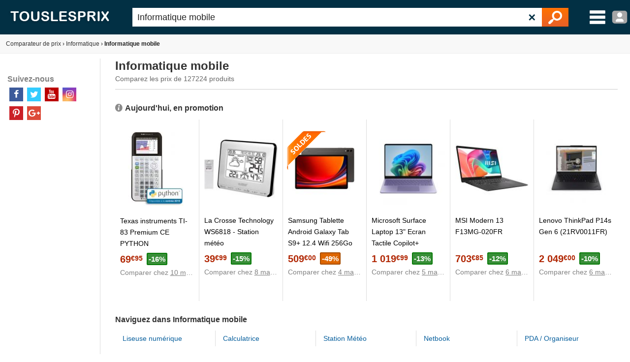

--- FILE ---
content_type: text/html; charset=utf-8
request_url: https://www.touslesprix.com/achat,informatique-mobile.html
body_size: 6654
content:
<!DOCTYPE html>
<html lang="fr">
    <head>
        <title>Informatique mobile - Liste des produits et appareils informatique dédié à la mobilité</title>
        <meta name="description" content="Vous avez la bougeotte, alors n'hésitez pas à vous équipez du dernier ordinateur portable à la mode ou du dernier pocket PC - Liste de tous les produits pour le confort de vos déplacements" >
                <meta http-equiv="content-type" content="text/html; charset=UTF-8" >
        <meta name="HandheldFriendly" content="true" />
        <meta name="MobileOptimized" content="width" />
        <meta http-equiv="X-UA-Compatible" content="IE=edge,chrome=1" >
        <meta name="format-detection" content="telephone=no">
        <meta name="371c41b8bf6893a" content="c9c5bdcd1927bed7bc762481191ff532" />
        <meta name="tlp:affiliation" content="https://affiliation.touslesprix.com">

                <meta name="viewport" content="width=device-width, initial-scale=1.0" />
        
        
        <link rel="shortcut icon" href="/favicon.ico" />

        <link rel="apple-touch-icon" sizes="180x180" href="/apple-touch-icon.png">
        <link rel="icon" type="image/png" href="/favicon-32x32.png" sizes="32x32">
        <link rel="icon" type="image/png" href="/favicon-16x16.png" sizes="16x16">
        <link rel="manifest" href="/manifest.json">
        <link rel="mask-icon" href="/safari-pinned-tab.svg" color="#5bbad5">
        <meta name="theme-color" content="#023044">

                        <link rel="stylesheet" href="/distCSS/_layout.css?20240207-02" />
                                        <link rel="stylesheet" href="/distCSS/rubrique.css?20240207-02" />
                </head>

    
    <body class="bg_large">
        
        
        <header>
            <div class="content-left">
                                    <div id="accueil">
                        <a href="https://www.touslesprix.com"><img src="/img_v3/logo_new.png" alt="Touslesprix.com comparateur de prix sur Internet"></a>
                    </div><form method="get" role="search" id="form_recherche" onsubmit="return false;" action="">
                        <div id="recherche">
                                                        <input id="search" name="keyword" type="text" placeholder="Rechercher un produit" value="Informatique mobile" data-value="informatique-mobile" autocomplete="off" />
                            <button type="reset" class="">&#10005;</button>
                            <button type="submit"><img src="/img_v3/icones/loupe.png" alt="Chercher" /></button>
                        </div>
                    </form><div id="menuburg">
                        <img src="/img_v3/icones/menu_new.png" alt="Menu" id="imgmenuburg" title="Ouvrir le menu catégories" />
                        <div id="user_onglet">
                                                            <span class="a" data-l="/moncompte/connexion.php" data-r="0"><img src="/img_v3/icones/profil.png?20240207-02" alt="Compte" id="imgmenuprof" title="Connexion au compte" /></span>
                                                        </div>
                    </div>
                            </div>
        </header>
		
		<div id="scan-barcode">
            <span class="close">&#10005;</span>
            <select id="deviceSelection"></select>
            <div id="scan-contener"></div>
        </div>

<div id="conteneur" class="content-left">
	<div id="ajax_conteneur">
		<div id="breadcrumb">
    <ul>
                            <li itemscope itemtype="https://data-vocabulary.org/Breadcrumb"><a href="https://www.touslesprix.com/" itemprop="url"><span itemprop="title">Comparateur de prix</span></a></li>
                    <li><span class="next">›</span></li>
                                    <li itemscope itemtype="https://data-vocabulary.org/Breadcrumb"><a href="https://www.touslesprix.com/achat,informatique.html" itemprop="url"><span itemprop="title">Informatique</span></a></li>
                    <li><span class="next">›</span></li>
                                    <li class="bold">Informatique mobile</li>
                    </ul>
</div>
<section id="conteneur_plein" class="nopadding">
    
    <div id="conteneur_gauche">
        <h2 class="back">Suivez-nous</h2>

<ul id="nav_bouton">
    <li class="reseau_sociaux fb"><a href="https://www.facebook.com/touslesprix" target="_blank" rel="nofollow" title="Facebook Touslesprix"><span>y</span></a></li><li class="reseau_sociaux tw"><a href="https://twitter.com/touslesprix" target="_blank" rel="nofollow" title="Twitter Touslesprix"><span>w</span></a></li><li class="reseau_sociaux yt"><a href="https://www.youtube.com/channel/UC1aFZ63E43Awg6hs07Pr3NA" target="_blank" rel="nofollow" title="Youtube Touslesprix"><span>Y</span></a></li><li class="reseau_sociaux in"><a href="https://www.instagram.com/touslesprix/" target="_blank" rel="nofollow" title="Instagram Touslesprix"><span>x</span></a></li><li class="reseau_sociaux pi"><a href="https://fr.pinterest.com/touslesprix/" target="_blank" rel="nofollow" title="Pinterest Touslesprix"><span>n</span></a></li><li class="reseau_sociaux gp"><a href="https://plus.google.com/110990336552538132677" target="_blank" rel="nofollow" title="Google+ Touslesprix"><span>g</span></a></li>
</ul>

            </div>

    <div id="conteneur_droite">
        <span id="side-panel-btn" class="btn-new">&#9776;</span>
        <div class="entete-produits">
            <h1>Informatique mobile</h1>
        </div>
        <div class="info-nbproduit">
            <span class="nbproduit">Comparez les prix de 127224 produits</span>
        </div>

        <div id="conteneur_cat">
            <div id="liste_produit_cat" >

                    <div class="bloc padding">
        <h2><span class="infos js-open-help" data-file="aujourdhui-en-promo"><span class="font" title="Comment sont calculés les meilleurs produits d'une catégorie ?">i</span></span>Aujourd'hui, en promotion</h2>
        <ul id="liste_produit_mos" class="clearfix image-mini" data-type="Grille">
        <li data-idsource="3308576" data-idproduit="3308576" data-idgroupe="0" data-idsupport="0" data-idgroupedefault="0" data-idsupportdefault="0" data-idtable="1" data-listeprix="1">
	<div class="ligne_produit_img">	    
		<div class="imgpdt">
									<div class="img_pdt pointer">
				<img src="https://i.touslesprix.com/ph_grp/150/6/7/5/8/3308576_0.jpg" alt="Texas instruments TI-83 Premium CE PYTHON" id="imgfiche_3308576_imgcat" />
							</div>
							<span class="rub rub_promo"></span>
					</div>
	</div>

	<div class="ligne_produit_designation">
		<div class="info-titre">
			<a href="https://www.touslesprix.com/comparer/fiche3308576.html" title="Texas instruments TI-83 Premium CE PYTHON" class="ligne_produit_info">
												Texas instruments TI-83 Premium CE PYTHON							</a> 		</div>

		<div class="js_imgpdt pointer" data-id="imgfiche_3308576_imgcat">
			<span class="price">69<small>&euro;95</small></span>			<span class="promo_grille" title="Variations depuis la veille">-16%</span>
		<div class="chez-boutique">Comparer chez <u>10 marchands</u></div>
				</div>

				
			</div>
</li>
<li data-idsource="1640710" data-idproduit="1640710" data-idgroupe="12408" data-idsupport="0" data-idgroupedefault="12408" data-idsupportdefault="0" data-idtable="1" data-listeprix="1">
	<div class="ligne_produit_img">	    
		<div class="imgpdt">
									<div class="img_pdt pointer">
				<img src="https://i.touslesprix.com/ph_grp/150/0/1/7/0/1640710_12408.jpg" alt="La Crosse Technology WS6818 - Station m&eacute;t&eacute;o" id="imgfiche_1640710_imgcat" />
							</div>
							<span class="rub rub_promo"></span>
					</div>
	</div>

	<div class="ligne_produit_designation">
		<div class="info-titre">
			<a href="https://www.touslesprix.com/comparer/fiche1640710.html" title="La Crosse Technology WS6818 - Station météo" class="ligne_produit_info">
												La Crosse Technology WS6818 - Station météo							</a> 		</div>

		<div class="js_imgpdt pointer" data-id="imgfiche_1640710_imgcat">
			<span class="price">39<small>&euro;99</small></span>			<span class="promo_grille" title="Variations depuis la veille">-15%</span>
		<div class="chez-boutique">Comparer chez <u>8 marchands</u></div>
				</div>

				
			</div>
</li>
<li data-idsource="8659811" data-idproduit="8659811" data-idgroupe="0" data-idsupport="0" data-idgroupedefault="0" data-idsupportdefault="0" data-idtable="1" data-listeprix="1">
	<div class="ligne_produit_img">	    
		<div class="imgpdt">
										<img class="bandeau_soldes" id="imgfiche_8659811_bandeausoldes" src="/img_v3/icones/bandeau_soldes_80_orange.png" />
						<div class="img_pdt pointer">
				<img src="https://i.touslesprix.com/ph_grp/150/1/1/8/9/8659811_0.jpg" alt="Samsung Tablette Android Galaxy Tab S9+ 12.4 Wifi 256Go Gris" id="imgfiche_8659811_imgcat" />
							</div>
							<span class="rub rub_promo"></span>
					</div>
	</div>

	<div class="ligne_produit_designation">
		<div class="info-titre">
			<a href="https://www.touslesprix.com/comparer/fiche8659811.html" title="Samsung Tablette Android Galaxy Tab S9+ 12.4 Wifi 256Go Gris" class="ligne_produit_info">
												Samsung Tablette Android Galaxy Tab S9+ 12.4 Wifi 256Go Gris							</a> 		</div>

		<div class="js_imgpdt pointer" data-id="imgfiche_8659811_imgcat">
			<span class="price">509<small>&euro;00</small></span>			<span class="soldes_grille" title="Variations depuis le début des soldes">-49%</span>
		<div class="chez-boutique">Comparer chez <u>4 marchands</u></div>
				</div>

				
			</div>
</li>
<li data-idsource="11872741" data-idproduit="11872741" data-idgroupe="0" data-idsupport="0" data-idgroupedefault="0" data-idsupportdefault="0" data-idtable="1" data-listeprix="1">
	<div class="ligne_produit_img">	    
		<div class="imgpdt">
									<div class="img_pdt pointer">
				<img src="https://i.touslesprix.com/ph_grp/150/1/4/7/2/11872741_0.jpg" alt="Microsoft Surface Laptop 13&quot; Ecran Tactile Copilot+ Qualcomm Snapdragon X Plus 16 Go RAM 512 Go SSD Violet" id="imgfiche_11872741_imgcat" />
							</div>
							<span class="rub rub_promo"></span>
					</div>
	</div>

	<div class="ligne_produit_designation">
		<div class="info-titre">
			<a href="https://www.touslesprix.com/comparer/fiche11872741.html" title="Microsoft Surface Laptop 13" Ecran Tactile Copilot+ Qualcomm Snapdragon X Plus 16 Go RAM 512 Go SSD Violet" class="ligne_produit_info">
												Microsoft Surface Laptop 13" Ecran Tactile Copilot+ Qualcomm Snapdragon X Plus 16 Go RAM 512 Go SSD Violet							</a> 		</div>

		<div class="js_imgpdt pointer" data-id="imgfiche_11872741_imgcat">
			<span class="price">1 019<small>&euro;99</small></span>			<span class="promo_grille" title="Variations depuis la veille">-13%</span>
		<div class="chez-boutique">Comparer chez <u>5 marchands</u></div>
				</div>

				
			</div>
</li>
<li data-idsource="11243400" data-idproduit="11243400" data-idgroupe="0" data-idsupport="0" data-idgroupedefault="0" data-idsupportdefault="0" data-idtable="1" data-listeprix="1">
	<div class="ligne_produit_img">	    
		<div class="imgpdt">
									<div class="img_pdt pointer">
				<img src="https://i.touslesprix.com/ph_grp/150/0/0/4/3/11243400_0.jpg" alt="MSI Modern 13 F13MG-020FR" id="imgfiche_11243400_imgcat" />
							</div>
							<span class="rub rub_promo"></span>
					</div>
	</div>

	<div class="ligne_produit_designation">
		<div class="info-titre">
			<a href="https://www.touslesprix.com/comparer/fiche11243400.html" title="MSI Modern 13 F13MG-020FR" class="ligne_produit_info">
												MSI Modern 13 F13MG-020FR							</a> 		</div>

		<div class="js_imgpdt pointer" data-id="imgfiche_11243400_imgcat">
			<span class="price">703<small>&euro;85</small></span>			<span class="promo_grille" title="Variations depuis la veille">-12%</span>
		<div class="chez-boutique">Comparer chez <u>6 marchands</u></div>
				</div>

				
			</div>
</li>
<li data-idsource="12257135" data-idproduit="12257135" data-idgroupe="0" data-idsupport="0" data-idgroupedefault="0" data-idsupportdefault="0" data-idtable="1" data-listeprix="1">
	<div class="ligne_produit_img">	    
		<div class="imgpdt">
									<div class="img_pdt pointer">
				<img src="https://i.touslesprix.com/ph_grp/150/5/3/1/7/12257135_0.jpg" alt="Lenovo ThinkPad P14s Gen 6 (21RV0011FR)" id="imgfiche_12257135_imgcat" />
							</div>
							<span class="rub rub_promo"></span>
					</div>
	</div>

	<div class="ligne_produit_designation">
		<div class="info-titre">
			<a href="https://www.touslesprix.com/comparer/fiche12257135.html" title="Lenovo ThinkPad P14s Gen 6 (21RV0011FR)" class="ligne_produit_info">
												Lenovo ThinkPad P14s Gen 6 (21RV0011FR)							</a> 		</div>

		<div class="js_imgpdt pointer" data-id="imgfiche_12257135_imgcat">
			<span class="price">2 049<small>&euro;00</small></span>			<span class="promo_grille" title="Variations depuis la veille">-10%</span>
		<div class="chez-boutique">Comparer chez <u>6 marchands</u></div>
				</div>

				
			</div>
</li>
        </ul>
            </div>

                <div class="bloc">
                                                                                                                                                                                    <h2>Naviguez dans Informatique mobile</h2>
                                                                            <div class="encart-cats clearfix">
                                            <div class="encart-cat">
                                                        <figure>
                                                                                                                        <figcaption>
                                                                <a href="https://www.touslesprix.com/achat,liseuse-numerique.html">Liseuse numérique</a>
                                                            </figcaption>
                                                        </figure>
                                                    </div><div class="encart-cat">
                                                        <figure>
                                                                                                                        <figcaption>
                                                                <a href="https://www.touslesprix.com/achat,calculatrice.html">Calculatrice</a>
                                                            </figcaption>
                                                        </figure>
                                                    </div><div class="encart-cat">
                                                        <figure>
                                                                                                                        <figcaption>
                                                                <a href="https://www.touslesprix.com/achat,station-meteo.html">Station Météo</a>
                                                            </figcaption>
                                                        </figure>
                                                    </div><div class="encart-cat">
                                                        <figure>
                                                                                                                        <figcaption>
                                                                <a href="https://www.touslesprix.com/achat,netbook.html">Netbook</a>
                                                            </figcaption>
                                                        </figure>
                                                    </div><div class="encart-cat">
                                                        <figure>
                                                                                                                        <figcaption>
                                                                <a href="https://www.touslesprix.com/achat,pda-organiseur.html">PDA / Organiseur</a>
                                                            </figcaption>
                                                        </figure>
                                                    </div><h3 class="h2-style" style="margin-top: 10px;">Ordinateurs portables</h3>                                        <div class="encart-cats clearfix">
                                            <div class="encart-cat">
                                                        <figure>
                                                                                                                        <figcaption>
                                                                <a href="https://www.touslesprix.com/achat,ordinateur-portable-pc.html">Ordinateur portable PC</a>
                                                            </figcaption>
                                                        </figure>
                                                    </div><div class="encart-cat">
                                                        <figure>
                                                                                                                        <figcaption>
                                                                <a href="https://www.touslesprix.com/achat,ordinateur-portable-mac.html">Ordinateur portable Mac</a>
                                                            </figcaption>
                                                        </figure>
                                                    </div><div class="encart-cat">
                                                        <figure>
                                                                                                                        <figcaption>
                                                                <a href="https://www.touslesprix.com/achat,sacoche-pour-ordinateur-portable.html">Sacoche pour ordinateur portable</a>
                                                            </figcaption>
                                                        </figure>
                                                    </div><div class="encart-cat">
                                                        <figure>
                                                                                                                        <figcaption>
                                                                <a href="https://www.touslesprix.com/achat,accessoire-pour-ordinateur-portable.html">Accessoire pour ordinateur portable</a>
                                                            </figcaption>
                                                        </figure>
                                                    </div><div class="encart-cat">
                                                        <figure>
                                                                                                                        <figcaption>
                                                                <a href="https://www.touslesprix.com/achat,batterie-pour-ordinateur-portable.html">Batterie pour ordinateur portable</a>
                                                            </figcaption>
                                                        </figure>
                                                    </div><h3 class="h2-style" style="margin-top: 10px;">Tablettes tactiles</h3>                                        <div class="encart-cats clearfix">
                                            <div class="encart-cat">
                                                        <figure>
                                                                                                                        <figcaption>
                                                                <a href="https://www.touslesprix.com/achat,tablette-tactile.html">Tablette tactile</a>
                                                            </figcaption>
                                                        </figure>
                                                    </div><div class="encart-cat">
                                                        <figure>
                                                                                                                        <figcaption>
                                                                <a href="https://www.touslesprix.com/achat,etui-pour-tablette-tactile.html">Etui pour tablette tactile</a>
                                                            </figcaption>
                                                        </figure>
                                                    </div><div class="encart-cat">
                                                        <figure>
                                                                                                                        <figcaption>
                                                                <a href="https://www.touslesprix.com/achat,accessoire-divers-pour-tablette-tactile.html">Accessoire divers pour Tablette tactile</a>
                                                            </figcaption>
                                                        </figure>
                                                    </div><div class="encart-cat">
                                                        <figure>
                                                                                                                        <figcaption>
                                                                <a href="https://www.touslesprix.com/achat,support-pour-tablette-tactile.html">Support pour tablette tactile</a>
                                                            </figcaption>
                                                        </figure>
                                                    </div><div class="encart-cat">
                                                        <figure>
                                                                                                                        <figcaption>
                                                                <a href="https://www.touslesprix.com/achat,protege-ecran-tablette-tactile.html">Protège-écran tablette tactile</a>
                                                            </figcaption>
                                                        </figure>
                                                    </div><div class="encart-cat">
                                                        <figure>
                                                                                                                        <figcaption>
                                                                <a href="https://www.touslesprix.com/achat,stylet-pour-tablette-tactile.html">Stylet pour tablette tactile</a>
                                                            </figcaption>
                                                        </figure>
                                                    </div><div class="encart-cat">
                                                        <figure>
                                                                                                                        <figcaption>
                                                                <a href="https://www.touslesprix.com/achat,antivol-pour-tablette-tactile.html">Antivol pour tablette tactile</a>
                                                            </figcaption>
                                                        </figure>
                                                    </div><div class="encart-cat">
                                                        <figure>
                                                                                                                        <figcaption>
                                                                <a href="https://www.touslesprix.com/achat,chargeur-pour-tablette-tactile.html">Chargeur pour tablette tactile</a>
                                                            </figcaption>
                                                        </figure>
                                                    </div><div class="encart-cat">
                                                        <figure>
                                                                                                                        <figcaption>
                                                                <a href="https://www.touslesprix.com/achat,clavier-pour-tablette-tactile.html">Clavier pour tablette tactile</a>
                                                            </figcaption>
                                                        </figure>
                                                    </div><div class="encart-cat">
                                                        <figure>
                                                                                                                        <figcaption>
                                                                <a href="https://www.touslesprix.com/achat,cable-et-adaptateur-pour-tablette-tactile.html">Câble et adaptateur pour tablette tactile</a>
                                                            </figcaption>
                                                        </figure>
                                                    </div>                                        </div>
                                                                        <h3 class="h2-style">Accessoires utiles</h3>
                                    <div class="encart-cats clearfix">
                                        <div class="encart-cat">
                                                <figure>
                                                                                                        <figcaption>
                                                        <a href="https://www.touslesprix.com/achat,accessoire-pour-macbook.html">Accessoire pour Macbook</a>
                                                    </figcaption>
                                                </figure>
                                            </div>                                    </div>
                                                </div>

                    <div class="bloc">
        <h2>
                            Les nouveautés
                    </h2>
        <ul id="liste_produit_mos" class="clearfix image-mini" data-type="Grille">
        <li data-idsource="13164972" data-idproduit="13164972" data-idgroupe="0" data-idsupport="0" data-idgroupedefault="0" data-idsupportdefault="0" data-idtable="1" data-listeprix="1">
	<div class="ligne_produit_img">	    
		<div class="imgpdt">
									<div class="img_pdt pointer">
				<img src="https://i.touslesprix.com/ph_grp/150/2/7/9/4/13164972_0.jpg" alt="Apple Pro 14&quot; 2To SSD 48Go RAM Puce M4 Max CPU 16 cours GPU 40 cours Noir Sid&eacute;ral" id="imgfiche_13164972_imgcat" />
							</div>
					</div>
	</div>

	<div class="ligne_produit_designation">
		<div class="info-titre">
			<a href="https://www.touslesprix.com/comparer/fiche13164972.html" title="Apple Pro 14" 2To SSD 48Go RAM Puce M4 Max CPU 16 cours GPU 40 cours Noir Sidéral" class="ligne_produit_info">
												Apple Pro 14" 2To SSD 48Go RAM Puce M4 Max CPU 16 cours GPU 40 cours Noir Sidéral							</a> 		</div>

		<div class="js_imgpdt pointer" data-id="imgfiche_13164972_imgcat">
			<span class="price">4 432<small>&euro;00</small></span><div class="chez-boutique">Comparer chez <u>2 marchands</u></div>
				</div>

				
			</div>
</li>
<li data-idsource="13164973" data-idproduit="13164973" data-idgroupe="0" data-idsupport="0" data-idgroupedefault="0" data-idsupportdefault="0" data-idtable="1" data-listeprix="1">
	<div class="ligne_produit_img">	    
		<div class="imgpdt">
									<div class="img_pdt pointer">
				<img src="https://i.touslesprix.com/ph_grp/150/3/7/9/4/13164973_0.jpg" alt="Apple Pro 14&quot; 1To SSD 48Go RAM Puce M4 Max CPU 16 cours GPU 40 cours Noir Sid&eacute;ral" id="imgfiche_13164973_imgcat" />
							</div>
					</div>
	</div>

	<div class="ligne_produit_designation">
		<div class="info-titre">
			<a href="https://www.touslesprix.com/comparer/fiche13164973.html" title="Apple Pro 14" 1To SSD 48Go RAM Puce M4 Max CPU 16 cours GPU 40 cours Noir Sidéral" class="ligne_produit_info">
												Apple Pro 14" 1To SSD 48Go RAM Puce M4 Max CPU 16 cours GPU 40 cours Noir Sidéral							</a> 		</div>

		<div class="js_imgpdt pointer" data-id="imgfiche_13164973_imgcat">
			<span class="price">3 982<small>&euro;00</small></span><div class="chez-boutique">Comparer chez <u>2 marchands</u></div>
				</div>

				
			</div>
</li>
<li data-idsource="13159565" data-idproduit="13159565" data-idgroupe="0" data-idsupport="0" data-idgroupedefault="0" data-idsupportdefault="0" data-idtable="1" data-listeprix="1">
	<div class="ligne_produit_img">	    
		<div class="imgpdt">
									<div class="img_pdt pointer">
				<img src="https://i.touslesprix.com/ph_grp/150/5/6/5/9/13159565_0.jpg" alt="MSI Venture 17 AI A1MG-012FR" id="imgfiche_13159565_imgcat" />
							</div>
					</div>
	</div>

	<div class="ligne_produit_designation">
		<div class="info-titre">
			<a href="https://www.touslesprix.com/comparer/fiche13159565.html" title="MSI Venture 17 AI A1MG-012FR" class="ligne_produit_info">
												MSI Venture 17 AI A1MG-012FR							</a> 		</div>

		<div class="js_imgpdt pointer" data-id="imgfiche_13159565_imgcat">
			<span class="price">1 299<small>&euro;95</small></span><div class="chez-boutique">Comparer chez <u>2 marchands</u></div>
				</div>

				
			</div>
</li>
<li data-idsource="13159566" data-idproduit="13159566" data-idgroupe="0" data-idsupport="0" data-idgroupedefault="0" data-idsupportdefault="0" data-idtable="1" data-listeprix="1">
	<div class="ligne_produit_img">	    
		<div class="imgpdt">
									<div class="img_pdt pointer">
				<img src="https://i.touslesprix.com/ph_grp/150/6/6/5/9/13159566_0.jpg" alt="Altyk Le PC Portable L16P-I5P16-N1" id="imgfiche_13159566_imgcat" />
							</div>
					</div>
	</div>

	<div class="ligne_produit_designation">
		<div class="info-titre">
			<a href="https://www.touslesprix.com/comparer/fiche13159566.html" title="Altyk Le PC Portable L16P-I5P16-N1" class="ligne_produit_info">
												Altyk Le PC Portable L16P-I5P16-N1							</a> 		</div>

		<div class="js_imgpdt pointer" data-id="imgfiche_13159566_imgcat">
			<span class="price">969<small>&euro;95</small></span><div class="chez-boutique">Comparer chez <u>2 marchands</u></div>
				</div>

				
			</div>
</li>
<li data-idsource="13152101" data-idproduit="13152101" data-idgroupe="0" data-idsupport="0" data-idgroupedefault="0" data-idsupportdefault="0" data-idtable="1" data-listeprix="1">
	<div class="ligne_produit_img">	    
		<div class="imgpdt">
									<div class="img_pdt pointer">
				<img src="https://i.touslesprix.com/ph_grp/150/1/0/1/2/13152101_0.jpg" alt="Asus Vivobook Go 15 E1504FA-BQ204W" id="imgfiche_13152101_imgcat" />
							</div>
					</div>
	</div>

	<div class="ligne_produit_designation">
		<div class="info-titre">
			<a href="https://www.touslesprix.com/comparer/fiche13152101.html" title="Asus Vivobook Go 15 E1504FA-BQ204W" class="ligne_produit_info">
												Asus Vivobook Go 15 E1504FA-BQ204W							</a> 		</div>

		<div class="js_imgpdt pointer" data-id="imgfiche_13152101_imgcat">
			<span class="price">549<small>&euro;95</small></span><div class="chez-boutique">Comparer chez <u>1 marchand</u></div>
				</div>

				
			</div>
</li>
<li data-idsource="13152103" data-idproduit="13152103" data-idgroupe="0" data-idsupport="0" data-idgroupedefault="0" data-idsupportdefault="0" data-idtable="1" data-listeprix="1">
	<div class="ligne_produit_img">	    
		<div class="imgpdt">
									<div class="img_pdt pointer">
				<img src="https://i.touslesprix.com/ph_grp/150/3/0/1/2/13152103_0.jpg" alt="Altyk Le PC Portable L16F-I5P16-N1" id="imgfiche_13152103_imgcat" />
							</div>
					</div>
	</div>

	<div class="ligne_produit_designation">
		<div class="info-titre">
			<a href="https://www.touslesprix.com/comparer/fiche13152103.html" title="Altyk Le PC Portable L16F-I5P16-N1" class="ligne_produit_info">
												Altyk Le PC Portable L16F-I5P16-N1							</a> 		</div>

		<div class="js_imgpdt pointer" data-id="imgfiche_13152103_imgcat">
			<span class="price">899<small>&euro;95</small></span><div class="chez-boutique">Comparer chez <u>1 marchand</u></div>
				</div>

				
			</div>
</li>
        </ul>

            </div>
    <div class="bloc">
        <h2>
                            Les marques tendance
                    </h2>
        <ul id="pop_marchand" class="top-marque">
            <li>
                    <div class="image-boutique">
                        <a href="https://www.touslesprix.com/achat,samsung.html">
                                                            <img src="https://i.touslesprix.com/ph_marque/150/4/1/7/other/714.gif" alt="Samsung" />
                                                    </a>
                    </div>
                </li><li>
                    <div class="image-boutique">
                        <a href="https://www.touslesprix.com/achat,apple.html">
                                                            <img src="https://i.touslesprix.com/ph_marque/150/8/6/other/68.gif" alt="Apple" />
                                                    </a>
                    </div>
                </li><li>
                    <div class="image-boutique">
                        <a href="https://www.touslesprix.com/achat,lenovo.html">
                                                            <img src="https://i.touslesprix.com/ph_marque/150/7/2/0/2/2027.gif" alt="Lenovo" />
                                                    </a>
                    </div>
                </li><li>
                    <div class="image-boutique">
                        <a href="https://www.touslesprix.com/achat,gigabyte.html">
                                                            <img src="https://i.touslesprix.com/ph_marque/150/8/3/3/other/338.gif" alt="GigaByte" />
                                                    </a>
                    </div>
                </li><li>
                    <div class="image-boutique">
                        <a href="https://www.touslesprix.com/achat,casio.html">
                                                            <img src="https://i.touslesprix.com/ph_marque/150/3/5/1/other/153.gif" alt="Casio" />
                                                    </a>
                    </div>
                </li><li>
                    <div class="image-boutique">
                        <a href="https://www.touslesprix.com/achat,msi.html">
                                                            <img src="https://i.touslesprix.com/ph_marque/150/4/0/5/other/504.gif" alt="MSI" />
                                                    </a>
                    </div>
                </li><li>
                    <div class="image-boutique">
                        <a href="https://www.touslesprix.com/achat,la-crosse-technology.html">
                                                            <img src="https://i.touslesprix.com/ph_marque/150/5/8/0/2/2085.gif" alt="La Crosse Technology" />
                                                    </a>
                    </div>
                </li><li>
                    <div class="image-boutique">
                        <a href="https://www.touslesprix.com/achat,logicom.html">
                                                            <img src="https://i.touslesprix.com/ph_marque/150/1/2/7/1/1721.gif" alt="Logicom" />
                                                    </a>
                    </div>
                </li><li>
                    <div class="image-boutique">
                        <a href="https://www.touslesprix.com/achat,acer.html">
                                                            <img src="https://i.touslesprix.com/ph_marque/150/1/1/other/11.gif" alt="Acer" />
                                                    </a>
                    </div>
                </li><li>
                    <div class="image-boutique">
                        <a href="https://www.touslesprix.com/achat,microsoft.html">
                                                            <img src="https://i.touslesprix.com/ph_marque/150/7/0/5/other/507.gif" alt="Microsoft" />
                                                    </a>
                    </div>
                </li><li>
                    <div class="image-boutique">
                        <a href="https://www.touslesprix.com/achat,texas-instruments.html">
                                                            <img src="https://i.touslesprix.com/ph_marque/150/9/0/8/other/809.gif" alt="Texas instruments" />
                                                    </a>
                    </div>
                </li><li>
                    <div class="image-boutique">
                        <a href="https://www.touslesprix.com/achat,asus.html">
                                                            <img src="https://i.touslesprix.com/ph_marque/150/3/9/other/93.gif" alt="Asus" />
                                                    </a>
                    </div>
                </li><li>
                    <div class="image-boutique">
                        <a href="https://www.touslesprix.com/achat,netatmo.html">
                                                            <img src="https://i.touslesprix.com/ph_marque/150/9/4/9/8/8949.gif" alt="Netatmo" />
                                                    </a>
                    </div>
                </li><li>
                    <div class="image-boutique">
                        <a href="https://www.touslesprix.com/achat,bresser.html">
                                                            <img src="https://i.touslesprix.com/ph_marque/150/2/7/8/3/3872.gif" alt="Bresser" />
                                                    </a>
                    </div>
                </li><li>
                    <div class="image-boutique">
                        <a href="https://www.touslesprix.com/achat,xiaomi.html">
                                                            <img src="https://i.touslesprix.com/ph_marque/150/3/9/0/5/15093.gif" alt="Xiaomi" />
                                                    </a>
                    </div>
                </li><li>
                    <div class="image-boutique">
                        <a href="https://www.touslesprix.com/achat,hp.html">
                                                            <img src="https://i.touslesprix.com/ph_marque/150/9/6/3/other/369.gif" alt="HP" />
                                                    </a>
                    </div>
                </li>        </ul>
    </div>

                

                
            </div>
            <!-- #pub_jaune -->
        </div>
    </div>
</section>
<div id="dialog_ractu" class="dialog" data-close="false" style="display: none;">
	<div class="dialog-header">Inscription à la matinale de Touslesprix.com</div>
	<div class="dialog-body">
		<p>Recevez tous les matins toute l'information e-commerce, conso ... dans votre boîte aux lettres :</p>
		<table>
	        <tr>
	            <td>Votre adresse email</td>
	            <td><input type="email" id="ractu-email" name="ractu-email" value=""></td>
	        </tr>
	        <tr>
	            <td>Anti-spam</td>
	            <td><strong>18 - 3 =</strong><div id="cptchContener-ractu"><div class="wrap"></div></div></td>
	        </tr>
	        <tr>
	            <td colspan="2"><div id="errorMessage-ractu" class="message warningOctoMessage"><div id="errorMsg-ractu"></div></div></td>
	        </tr>
    	</table>
	</div>
	<div class="dialog-footer">
		<input type="hidden" name="ractu-cptch-calc" id="ractu-cptch-calc" value="18 - 3" />
		<button id="btn_confirm-ractu" class="btn_type btn_bleu2">Envoyer</button>
	</div>
</div>
	</div>
</div>


        <footer id="footer" class="content-left">

			        	<div>
        		<div class="col_footer alfred"></div>
					<div class="col_footer footer_lien">
						<div class="title_footer">Applications</div>
						<a href="https://apps.apple.com/fr/app/touslesprix-com-comparateur/id1603800283" target="_blank" rel="nofollow noopener noreferrer" style="margin-bottom: 5px">
    <img src="/img_v3/app-store-badge-fr.svg" style="width: 120px; border-radius: 7px;" />
</a>
<a href="https://play.google.com/store/apps/details?id=com.touslesprix.app" target="_blank"rel="nofollow noopener noreferrer" style="margin-bottom: 5px">
    <img src="/img_v3/google-play-badge-fr.svg" style="width: 120px; border-radius: 7px;" />
</a>
<a href="https://appgallery.huawei.com/app/C108057653" target="_blank"rel="nofollow noopener noreferrer">
    <img src="/img_v3/app-gallery-badge-fr.svg" style="width: 120px; border-radius: 7px;" />
</a>					</div>
                	<div class="col_footer footer_lien">
                		<div class="title_footer">Touslesprix.com</div>
                                                            <span data-l="http(:)s:(:)//ww(:)w.(:)tous(:)le(:)spr(:)ix.c(:)om/c(:)ont(:)act.(:)html" data-r="0" class="span_lien">Contact</span>
                                                                    <span data-l="htt(:)ps:(:)//ww(:)w.to(:)usl(:)espr(:)ix.(:)co(:)m/i(:)ndex(:)atio(:)n.h(:)tml" data-r="0" class="span_lien">Indexation marchand</span>
                                                                <span id="cgu_footer" class="span_lien js_redir">Conditions générales d'utilisation</span>

                                                                <span data-l="htt(:)ps(:):/(:)/w(:)ww.(:)tou(:)sles(:)prix(:).co(:)m/(:)poli(:)ti(:)que-(:)de(:)-co(:)nfid(:)en(:)ti(:)al(:)ite.(:)ht(:)ml" data-r="0" class="span_lien">Politique de confidentialité</span>
                                                	</div>
                	<div class="col_footer footer_lien">
                		<div class="title_footer">Extras</div>
                                                            <span data-l="http(:)s:(:)//w(:)ww(:).tou(:)sles(:)prix(:).co(:)m/f(:)onc(:)tio(:)nn(:)emen(:)t-du(:)-co(:)mpar(:)ateu(:)r.ht(:)ml" data-r="0" class="span_lien">Comment fonctionne le comparateur de prix ?</span>
                                                                    <span data-l="htt(:)ps(:)://w(:)ww(:).t(:)ou(:)sles(:)prix(:).com(:)/mar(:)qu(:)es.(:)html" data-r="0" class="span_lien">Marques</span>
                                                                    <span data-l="htt(:)ps:/(:)/www(:).tou(:)sl(:)esp(:)rix(:).co(:)m/(:)bons(:)pl(:)an(:)s" data-r="0" class="span_lien">Bons plans</span>
                                                        <a href="javascript:googlefc.callbackQueue.push(googlefc.showRevocationMessage)">Paramétrer les cookies</a>
                	</div>
                <div class="col_footer">
            		<div class="title_footer">Réseaux sociaux</div>
            	 	<ul id="nav_bouton" class="hide">
						<li class="reseau_sociaux fb"><a href="https://www.facebook.com/touslesprix" target="_blank" rel="nofollow" title="Facebook Touslesprix"><span>y</span></a></li><li class="reseau_sociaux tw"><a href="https://twitter.com/touslesprix" target="_blank" rel="nofollow" title="Twitter Touslesprix"><span>w</span></a></li><li class="reseau_sociaux yt"><a href="https://www.youtube.com/channel/UC1aFZ63E43Awg6hs07Pr3NA" target="_blank" rel="nofollow" title="Youtube Touslesprix Jouets"><span>Y</span></a></li><li class="reseau_sociaux in"><a href="https://www.instagram.com/touslesprix/" target="_blank" rel="nofollow" title="Instagram Touslesprix"><span>x</span></a></li><li class="reseau_sociaux qrcode"><span>Q</span></li>					</ul>
					<p>
						Touslesprix.com est membre de <a href="https://www.onepercentfortheplanet.fr/" target="_blank" rel="nofollow noopener noreferrer"><img src="/img_v3/1ftp.svg" width="75" /></a>
					</p>
            	</div>
        	</div>
        	<div class="copy">
                                    Le comparateur de prix Touslesprix est édité par la société Touslesprix.com SAS (&copy; 2001-2026) - Les marques, photos présentes sur le site touslesprix.com appartiennent à leurs auteurs respectifs. Touslesprix n'est pas une boutique de Ecommerce, vous ne pouvez pas effectuer d'achat directement sur notre site.
                        	 </div>
		</footer>

        
				
                <script type="text/javascript" src="/js_v3/jquery.min.js?20240207-02"></script>
        
		            <script type="text/javascript" src="/distJS/_layout.js?20240207-02"></script>
        
                    <script type="text/javascript" src="/distJS/rubrique.js?20240207-02"></script>
    	            <script async src="https://www.googletagmanager.com/gtag/js?id=G-7BMJKZCJFH"></script>
            <script>
                window.dataLayer = window.dataLayer || [];
                function gtag(){dataLayer.push(arguments);}
                
                gtag('js', new Date());

                gtag('config', 'G-7BMJKZCJFH', {
                    'cookie_domain': 'touslesprix.com',
                    'anonymize_ip': true
                });
            </script>

		
        <input type="hidden" id="is-mobile" value="0">
	</body>
</html>


--- FILE ---
content_type: text/css
request_url: https://www.touslesprix.com/distCSS/rubrique.css?20240207-02
body_size: 2930
content:
#conteneur_glob{padding:15px}#decoche_filtre,#menu_groupe .menu_groupe_titre:first-child{margin:0}h1>img{vertical-align:text-bottom}h2.noel{background:#cd2c2c;background-image:url(/img_v3/icones/neige.png);background-position:665px -18px;background-repeat:no-repeat;border:none;color:#fff;font-size:14px;font-weight:400;margin:15px 0 0;padding:5px 10px}.bloc.moteur{margin-bottom:50px}.bloc.moteur h2{margin-bottom:10px;margin-left:130px}#ajax_ic{margin-bottom:20px;position:relative}#form_ic{border:2px solid #6a1800;margin-left:100px;margin-top:5px;padding:10px 10px 20px 40px}.cadeau{left:0;position:absolute;top:-40px;-ms-transform:rotate(-35deg);-webkit-transform:rotate(-35deg);-moz-transform:rotate(-35deg);-o-transform:rotate(-35deg);transform:rotate(-35deg);width:150px}.col5{margin:0 8px 10px 10px;padding:0 5px}#menu_groupe .menu_cat_filtre>li .fleche_b div,#menu_groupe .menu_cat_filtre>li>div{overflow:hidden;-o-text-overflow:ellipsis;text-overflow:ellipsis;white-space:nowrap}#menu_groupe>li>ul>li.actif>div,#menu_groupe>li>ul>li.open>div{background-color:#296aab;color:#fff;font-size:14px;font-weight:700}#ul_cat .liste_cat>li{padding-left:5px}#ul_cat .liste_cat>li.actif{color:#c01;font-weight:700}#choix_ic label{display:block;font-size:14px}#choix_ic select{-webkit-appearance:textfield;border:1px solid #ddd;-webkit-border-radius:2px;-moz-border-radius:2px;border-radius:2px;-webkit-box-shadow:inset 0 0 12px -2px #eee;-moz-box-shadow:inset 0 0 12px -2px #eee;box-shadow:inset 0 0 12px -2px #eee;cursor:pointer;font-size:18px;height:34px;outline:none;width:100%}#choix_ic select option{margin:15px 0}#choix_ic select option:first-child{color:#666;font-size:14px}#form_ic .trouver{margin-top:24px;text-align:right}#submit_ic{font-size:16px;height:32px}#combolist_prix,.combolist_univers{position:relative}#choix_ic .combolist-input,#combolist_prix input[type=text]:not(.tage),.combolist_univers input[type=text]{background-color:#fff3eb;border:none;-webkit-box-shadow:inset 0 0 12px -2px #eee;-moz-box-shadow:inset 0 0 12px -2px #eee;box-shadow:inset 0 0 12px -2px #eee;cursor:pointer;font-size:15px;height:34px;line-height:34px;outline:none;padding:0 .4em 0 .5em;width:95%;z-index:1}#combolist_prix input[type=text]:not(.tage),.combolist_univers input[type=text]{padding-right:7%;width:90%}#combolist_age{width:130px}#combolist_genre{width:100px}#combolist_prix{width:120px}#combolist_prix,.combolist_univers{width:220px}#choix_ic .combolist-wrapper,#combolist_prix ul,.combolist_univers ul{border:1px solid #a1a1a1;min-width:150px;overflow:initial;padding:0;right:0;top:50px}.combolist_univers ul{overflow-y:auto}#choix_ic .combolist-wrapper:before,#combolist_prix ul:before,.combolist_univers .div-wrapper:before{border-color:transparent transparent #a1a1a1;border-style:solid;border-width:0 7.5px 10px;content:"";height:0;left:10px;position:absolute;top:-11px;width:0;z-index:11}.combolist_univers .div-wrapper:before{top:40px}#choix_ic .combolist-wrapper:after,#combolist_prix ul:after,.combolist_univers .div-wrapper:after{border-color:transparent transparent #fff;border-style:solid;border-width:0 6.5px 10px;content:"";height:0;left:11px;position:absolute;top:-10px;width:0;z-index:11}.combolist_univers .div-wrapper:after{top:41px}.combolist-wrapper{-moz-border-radius:0;-webkit-border-radius:0;border-radius:0}#combolist_prix ul,.combolist_univers ul{background:#fff;-moz-box-shadow:0 2px 8px -2px #999;-webkit-box-shadow:0 2px 8px -2px #999;box-shadow:0 2px 8px -2px #999;left:0;list-style:none;margin:0;max-height:272px;padding:0;position:absolute;right:0;z-index:10}#combolist_prix small,.combolist_univers small{font-size:15px;position:absolute;right:11px;top:7px}#choix_ic .combolist-wrapper li,#combolist_prix li,.combolist_univers li{border-bottom:1px solid transparent;border-top:1px solid transparent;cursor:pointer;font-size:16px;height:28px;line-height:28px;overflow:hidden;padding:5px 10px;-o-text-overflow:ellipsis;text-overflow:ellipsis;white-space:nowrap;z-index:3}#combolist_prix ul{padding:10px;right:auto}#combolist_prix ul li{height:70px}#combolist_prix ul li div{color:#999;font-size:14px}#choix_ic .combolist-wrapper li input[type=checkbox]{display:none}#choix_ic .combolist-wrapper>ul li:hover,.combolist_univers li:hover{background:#ffecec}#choix_ic .combolist-wrapper>ul li.active label,.combolist_univers li.active label{color:#333}#choix_ic .combolist-wrapper>ul li.active,.combolist_univers li.active{background:#f9e6cb}#dropdown-affichage,#dropdown-tri{display:inline-block;position:inherit!important}.dropdown>.dropdown-entete:before{top:-7px}.info_cat_promo{display:inline-block;padding-top:2px!important}.menu_groupe_titre{color:#333!important}.btn_prix,.btn_trouver{background-color:#ff6100;border:1px solid #c35757;-moz-border-radius:6px;-webkit-border-radius:6px;border-radius:6px;color:#fff;font-size:14px;padding:5px;width:90px}.btn_prix{-moz-border-radius:0;-webkit-border-radius:0;border-radius:0;margin-left:20px}.btn_prix.btn_ok{background-color:#ff9655}.btn_prix.btn_annul{background-color:transparent;border:none;color:#333;position:absolute;right:3px;top:-5px;width:auto}.titre_noel{height:50px;margin-top:20px}#titre_actu{background:url(/img_v3/noel/titre_actualites.png) no-repeat}#titre_univers{background:url(/img_v3/noel/titre_univers.png) no-repeat;font-size:16px;font-weight:700;line-height:60px;text-align:right}#titre_liste{background:url(/img_v3/noel/titre_liste.png) no-repeat}#bonne_fete{background:url(/img_v3/noel/bonne_fetes.png) no-repeat;height:70px;margin-top:0}#bonne_fete_2013{background:url(/img_v3/noel/bonne_fetes_2013.png) no-repeat;height:70px;margin-top:0}.cadre_noel{margin:0 10px;overflow:hidden;padding-right:1px}#liste_noel,#univers_noel{text-align:center}#univers_noel.cadre_noel .liste{border:1px solid transparent;-webkit-box-sizing:border-box;-moz-box-sizing:border-box;box-sizing:border-box;cursor:pointer;float:left;margin:0;padding:.5%;width:25%}#liste_noel.cadre_noel .liste{border:1px solid transparent;cursor:pointer;display:inline-block;margin:10px 0;padding:.5%;vertical-align:top;width:31%}#liste_noel.cadre_noel .liste:hover,#univers_noel.cadre_noel .liste:hover{border-color:#d60}#liste_noel.cadre_noel_2013 .liste:hover{border-color:transparent}#liste_noel.cadre_noel .liste img{border:1px solid transparent}#liste_noel .liste:hover img,#univers_noel .liste:hover img{opacity:.75}#liste_noel.cadre_noel_2013 .liste:hover img{opacity:1}#liste_noel.cadre_noel_2013 img{display:block;margin:0 auto}#liste_noel.cadre_noel_2013 .liste{cursor:default;font-size:14px}#liste_noel.cadre_noel_2013 .liste a{display:inline}#liste_noel .liste a{display:block;font-size:14px;line-height:normal;margin-top:10px}.cadre_noel .liste a:link,.cadre_noel .liste a:visited{font-size:14px;line-height:35px}.cadre_noel .liste a:hover,.cadre_noel .liste:hover a{color:#d60}.cadre_noel_2013 .liste:hover a{color:#075f9d}.cadre_noel_2013 .liste a:hover{color:#d60}#univers_noel img{border:1px solid #666;display:block;margin:0 auto;padding:5px}.phrasedetail{font-size:14px;margin-top:0;padding-left:3px}.btn_comparer{background:-webkit-gradient(linear,left top,left bottom,color-stop(.05,#c72523),color-stop(1,#870100));background:-moz-linear-gradient(center top,#c72523 5%,#870100 100%);background:-o-linear-gradient(top,#c72523 5%,#870100 100%);background-color:#c72523;border:1px solid #870100;-moz-box-shadow:inset 0 1px 0 0 #c72523;-webkit-box-shadow:inset 0 1px 0 0 #c72523;box-shadow:inset 0 1px 0 0 #c72523;filter:progid:DXImageTransform.Microsoft.gradient(startColorstr="#c72523",endColorstr="#870100");overflow:visible;position:relative;text-align:right}.btn_comparer:hover{background:-webkit-gradient(linear,left top,left bottom,color-stop(.05,#870100),color-stop(1,#c72523));background:-moz-linear-gradient(center top,#870100 5%,#c72523 100%);background:-o-linear-gradient(top,#870100 5%,#c72523 100%);background-color:#870100;filter:progid:DXImageTransform.Microsoft.gradient(startColorstr="#870100",endColorstr="#c72523")}.ev-boutiques{margin:50px 0 25px}.ev-boutiques ul{background-color:#f2f2f2;list-style:none;margin:0;padding:15px 10px;vertical-align:top}.ev-boutiques ul li{border:1px solid #eee;display:inline-block;margin-left:1px;width:182px}.ev-boutiques h2:not(.noel){color:#d60;font-size:14px;font-weight:700;margin:30px 0 10px;padding-bottom:5px}.ev-boutiques img:hover{cursor:pointer}.push{margin-top:10px}.marque,.push{text-align:center}.marque{-webkit-box-sizing:border-box;-moz-box-sizing:border-box;box-sizing:border-box;padding:10px;vertical-align:middle}.marque img{height:65px}#res-idees-cadeaux{position:relative}#liste_produit_cat{border-top:1px solid #ccc}.sous_onglet{border:none;margin-top:5px;padding-top:10px}.transition_wait{background-position:top;position:absolute}.fs{clear:both;margin:4px 12px 12px 25px;padding-left:40px;position:relative}.lib{color:#888;font-size:14px;font-weight:700;line-height:18px;padding:0 10px 0 5px}.fleche{border-bottom:1px solid #999;border-left:1px solid #999;height:25px;left:10px;position:absolute;top:-15px;width:25px;z-index:0}.fs_age{display:inline-block;margin-right:15px}.fs_age:first-child{margin-left:20px}.fs_age input,.fs_age label{vertical-align:middle}.section_tage{margin-top:10px;position:relative}.lien_tage{right:0;top:5px}.lien_tage,.raz{cursor:pointer;position:absolute}.raz{color:#c01;right:10px;top:10px}.decoche{cursor:pointer}#combolist_prix .combolist-wrapper{width:200px}#combolist_prix li:hover{background:none!important}#combolist_prix input.tage{margin:0 5px;width:65px}#combolist_prix input.tage.error{border:1px solid #c01}.ligne_produit_designation{cursor:pointer}.liste-visu{margin:0;padding:0}.liste-visu .tranche{border:1px solid #ccc;cursor:pointer;display:inline-block;height:145px;list-style:none;margin:10px 15px;overflow:hidden;position:relative;width:220px}.liste-visu .tranche span{background:rgba(0,0,0,.5);bottom:0;color:#fff;font-size:16px;font-weight:700;height:25px;padding:10px;position:absolute;text-align:center;text-transform:uppercase;width:200px}.liste-visu .tranche.univers{height:100px;width:150px}#combolist_tous_univers{margin:10px 10px 10px 15px}#choix_tous_univers{background-color:#fff;border:1px solid #333}.f_annee{border:1px solid #ccc;cursor:pointer;margin-left:20px;padding:5px}.f_annee.active{background-color:#fff3eb}.f_annee input{vertical-align:middle}.conteneur_YT{margin:15px auto auto}.conteneur_YT h2{margin-bottom:5px}@media (max-width:1024px){.fs{margin-top:-90px;position:absolute}#fs_age_10{margin-left:35px}#form_ic.extended .trouver{margin-top:50px}}@media (max-width:768px){.fs{margin-top:-135px;position:absolute}#fs_age_12,#fs_age_6{margin-left:35px}#fs_age_11,.decoche{margin-left:0}#form_ic.extended .colprix{margin-top:65px}#form_ic.extended .trouver{margin-top:90px}}@media (max-width:767px){.liste-visu .tranche.univers{-webkit-box-sizing:border-box;-moz-box-sizing:border-box;box-sizing:border-box;height:auto;margin:0;padding:10px 5px;width:49%}.liste-visu .tranche.univers:nth-child(2n){margin-left:2%}.cadeau{display:none}#form_ic{margin-left:0;padding-left:10px}#combolist_age,#combolist_genre,#combolist_prix,#combolist_univers{width:auto}.col5{float:none;margin:10px 0}#form_ic.extended .colprix{margin-top:10px}.fs{margin:0;padding:0;position:relative}.fs .fleche{display:none}#choix_ic label{display:inline}.fs_age{margin-right:10px}#fs_age_10,#fs_age_12,#fs_age_6{margin:0}#form_ic.extended .trouver{margin-top:10px}.f_annee{display:block;margin-left:0}}

--- FILE ---
content_type: application/javascript
request_url: https://www.touslesprix.com/distJS/rubrique.js?20240207-02
body_size: 10201
content:
$(function(){produits=new Produits,new Paginations,0<$(".note_moy").size()&&$(".note_moy").rateit({step:.5,resetable:!1,readonly:!0,ispreset:!0}),0<$("#noipcrub").size()?setIpc("ipc"):setIpc("rubrique"),abo_mail(),$("#conteneur_cat").find(".encart-cat").on("click",function(e){window.location.href=$(this).find("a").attr("href")});var i,r,o=$(window).width(),s=0,l=$("#swipe-rub").find(".swipe").length,c=500;if($("#is-mobile").val()){var e="100%",t="100%";switch(l){case 2:e="200%",t="50%";break;case 3:e="300%",t="33.33%"}$("#swipe-rub").css("width",e),$("#swipe-rub .swipe").css("width",t)}var a={triggerOnTouchEnd:!0,swipeStatus:function(e,t,i,a){r=$(this)[0].id;var n=0;"swipe-rub"==r&&(n=s);"move"!=t||"left"!=i&&"right"!=i?"cancel"==t?u(o*n,c):"end"==t&&("right"==i?function(){var e=0;"swipe-rub"==r&&(s=Math.max(s-1,0),e=s);u(o*e,c)}():"left"==i&&function(){var e=0;"swipe-rub"==r&&(s=Math.min(s+1,l-1),e=s);u(o*e,c)}()):"left"==i?u(o*n+a,0):"right"==i&&u(o*n-a,0)},allowPageScroll:"vertical",threshold:75};function u(e,t){"swipe-rub"==r&&(i.css("transition-duration",(t/1e3).toFixed(1)+"s"),t=(e<0?"":"-")+Math.abs(e).toString(),i.css("transform","translate("+t+"px,0)"))}0<$("#swipe-rub").size()&&(i=$("#swipe-rub")).swipe(a)}),$(function(){trouver_cadeaux(),ressortir_filtre(),zoom_image("ligne_produit_img"),open_catmax(),create_combolist(),redir_liste(),dropdown_entete(),new Produits,(0<$(".note_moy").size()||0<$(".etoile_dFtails").size())&&$(".note_moy, .etoile_details").rateit({step:.5,resetable:!1,readonly:!0,ispreset:!0})});var _MOTEUR_CADEAU=!0;function open_catmax(){$(".js_open_catmax").on("click",function(){$(this).hasClass("fleche_b")?($(this).removeClass("fleche_b").addClass("fleche_r"),$(this).next().find("li.nav_c").slideUp()):($(".js_open_catmax").removeClass("fleche_b").addClass("fleche_r"),$("#ul_cat").find("ul.liste_cat > li").slideUp(),$(this).addClass("fleche_b").removeClass("fleche_r"),$(this).next().find("li.nav_c").slideDown())})}function ajax_update_filtre(){_MOTEUR_CADEAU&&(resetPagination(),clickTrouver())}function trouver_cadeaux(){$("#submit_ic").on("click",function(){var e;_MOTEUR_CADEAU?(transition_wait("#res-idees-cadeaux",0),e=get_param(),$(".raz").removeClass("hide"),$.ajax({type:"GET",url:"/script_php/idee_cadeau/ajax.php",cache:!1,dataType:"json",data:{action:"RES",age:e.age,sage:e.sage,genre:e.genre,univers:e.univers,prix_min:e.prix_min,prix_max:e.prix_max,annee_version:e.annee_version,tri:e.tri,ordre:e.ordre,page:e.page},success:function(e,t){"ok"==e.etat&&($("#res-idees-cadeaux").html(e.affiche),$("#combolist_univers").replaceWith(e.facets),create_combo_univers(),new Produits,dropdown_entete())}})):((e=get_param()).page=1,e.age=e.sage,redir_filtre(e))}),$("#ul_chapeaux").find(".nav_c:not(.actif)").on("click",function(){var e=get_param();e.id_chapeau=$.trim($(this).data().id_chapeau),delete e.id_cat,e.page=1,redir_filtre(e)}),$("#ul_cat").find(".liste_cat > li:not(.actif)").on("click",function(){var e=get_param();e.id_cat=$.trim($(this).data().id_cat),2!=e.id_chapeau&&3!=e.id_chapeau||(e.id_plat=$.trim($(this).data().id_plat)),e.page=1,redir_filtre(e)}),$(".click_promo").on("click",function(){var e=get_param();e.page=1,redir_filtre(e)}),$(".fc_filtre").find("input:checkbox").on("change",function(){var e=get_param(),t="";$(".cc").each(function(){$(this).find("input:checkbox:checked").each(function(){""!=t&&(t+="(:)"),t+=$(this).val()})}),e.marque=t,e.page=1,redir_filtre(e)}),$("#all_version").unbind("click"),$("#all_version").click(function(){$(".f_version").removeClass("selected");var e=get_param();e.page=1,redir_filtre(e)}),$("#annee_version").unbind("click"),$("#annee_version").click(function(){$(".f_version").eq(0).addClass("selected");var e=get_param();e.page=1,redir_filtre(e)}),$(".f_version").unbind("click"),$(".f_version").click(function(){if($("#all_version").removeAttr("checked"),$("annee_version").attr("checked","checked"),"Indifférent"==$(this).html()&&($(".f_version").removeClass("selected"),$(".f_version").eq(0).addClass("selected")),"plus"==$(this).html())return $(".f_version").removeClass("display_none"),$(this).remove(),!1;$(".f_version").eq(0).removeClass("selected"),$(this).hasClass("selected")?$(this).removeClass("selected"):$(this).addClass("selected"),0==$(".f_version.selected").size()&&$(".f_version").eq(0).addClass("selected");var e=get_param();e.page=1,redir_filtre(e)}),$(".span_tous_decocher").on("click",function(){var e,t=$(this).attr("id");"decoche_chapeau"==t?(delete(e=get_param()).id_chapeau,e.page=1,delete e.id_cat,redir_filtre(e)):"decoche_cat"==t?(delete(e=get_param()).id_cat,delete e.id_plat,e.page=1,redir_filtre(e)):"decoche_filtre"==t?redir_filtre({page:1}):"decoche_marque"==t&&(delete(e=get_param()).marque,e.page=1,redir_filtre(e))})}function redir_filtre(e){var i=0;$.each(e,function(e,t){i++}),1==i&&1==e.page?window.location.href=_DOMAIN+"/idees-cadeaux/":window.location.href=_DOMAIN+"/idee_cadeau.php?"+http_build_query(e)}function get_param(){var e={},t=$("#combolist_age").getValues(),i=$("#combolist_genre").getValues(),i=(0<t.nbChecked&&""!=t.string&&(e.age=t.array[0]),0<i.nbChecked&&""!=i.array[0]&&(e.genre=i.array[0]),""!=$("#combolist_univers").find(".active").data().id&&(e.univers=$("#combolist_univers").find(".active").data().id),0<$("#combolist_age .combolist-wrapper li.active").size()?e.age=$("#combolist_age .combolist-wrapper li.active").data().value:delete e.age,0<$("#combolist_genre .combolist-wrapper li.active").size()?e.genre=$("#combolist_genre .combolist-wrapper li.active").data().value:delete e.genre,$("#has_promo").is(":checked")&&(e.has_promo=1),0<$("#ul_chapeaux").find(".actif").size()&&(e.id_chapeau=$.trim($("#ul_chapeaux").find(".actif").data().id_chapeau)),0<$("#ul_cat").find(".actif").size()&&(e.id_cat=$.trim($("#ul_cat").find(".actif").data().id_cat)),0<$("#ul_cat").find(".actif").size()&&(2==e.id_chapeau||3==e.id_chapeau)&&(e.id_plat=$.trim($("#ul_cat").find(".actif").data().id_plat)),0<$(".js_tri_cat ").length&&"0_0"!=$.trim($(".js_tri_cat").find("input:checked").val())&&(t=$.trim($(".js_tri_cat").find("input:checked").val()).split("_"),e.tri=t[0],e.ordre=t[1]),e.page=1,0<$("#pagination").size()&&1!=$.trim($("#pagination").find(".active").data().page)&&(e.page=$.trim($("#pagination").find(".active").data().page)),4!=e.id_chapeau&&0<$("#all_version").size()&&!$("#all_version").is(":checked")&&(e.all_version=1),""),a=($("#filtre_annee").is(":checked")&&(i=$("#filtre_annee").val()),""),n=($(".cc").each(function(){$(this).find("input:checkbox:checked").each(function(){""!=a&&(a+="(:)"),a+=$(this).val()})}),""!=a&&(e.marque=a),""!=i&&(e.annee_version=i),""),t=($("input[type=checkbox][name=fs_age]:checked").each(function(){""==n?n=$(this).val():n+=":"+$(this).val()}),""!=n?e.sage=n:void 0!==e.age&&(e.sage=e.age),parseInt($("#prix_min").val())),i=parseInt($("#prix_max").val());return 0<t&&(e.prix_min=t),0<i&&(e.prix_max=i),e}function ressortir_filtre(){$(".cc").each(function(){var t=$(this);$(this).find("input:checkbox:checked").each(function(){var e=$(this).parent().parent();e.addClass("current"),t.find("li:not('.current'):eq(0)").before(e)})}),$("#ul_chapeaux").find(".nav_c:not(.actif):eq(0)").before($("#ul_chapeaux").find(".actif"));var e=$("#ul_cat").find(".fleche_b + li"),t=$("#ul_cat").find(".fleche_b");$("#ul_cat").find("li.fleche_r:eq(0)").before(t),t.after(e),e.find(".nav_c:not(.actif):eq(0)").before(e.find(".actif"))}function create_combolist(){$(".combolist").each(function(){var e=$(this).find("li:eq(0)").html();$(this).combolist({max:1,defaultValue:e,defaultAllSelected:!1})}),$(".combolist").find("div.combolist-wrapper li").off("click.combo").on("click.combo",function(){var e;$(".combolist-wrapper").css("display","none"),"age"==$(this).data().type?($("input[type=checkbox][name=fs_age]").prop("checked",!1),_MOTEUR_CADEAU?$(this).data().nosage?($(".fs").css("display","none"),$("#form_ic").removeClass("extended"),resetPagination(),clickTrouver()):($(".fs").css("display","block"),$("#form_ic").addClass("extended"),$("input[type=checkbox][name=fs_age][value="+$(this).data().value+"]").click()):$("#fs_age_"+$(this).data().value).prop("checked",!0),e=getStrAges(),$("#combolist_age .combolist-input div").html(e)):0<$(this).parents("#combolist_genre").size()&&($("#combolist_genre .combolist-input div").html($(this).find("label").text()),e=$(this).data().value,$("#combolist_genre .combolist-wrapper li").removeAttr("data-selected").removeClass("active"),$("#combolist_genre .combolist-wrapper li input[type=checkbox]").removeAttr("checked"),$("#combolist_genre .combolist-wrapper li[data-value="+e+"]").attr("data-selected","selected").addClass("active"),$("#combolist_genre .combolist-wrapper li[data-value="+e+"] input[type=checkbox]").attr("checked","checked"),_MOTEUR_CADEAU&&(resetPagination(),clickTrouver()))}),$("input[type=checkbox][name=fs_age]").off("click.checkbox").on("click.checkbox",function(){var e=$("input[type=checkbox][name=fs_age]:checked").eq(0).val(),e=($("#combolist_age .combolist-wrapper li").removeAttr("data-selected").removeClass("active"),$("#combolist_age .combolist-wrapper li input[type=checkbox]").removeAttr("checked"),$("#combolist_age .combolist-wrapper li[data-value="+e+"]").attr("data-selected","selected").addClass("active"),$("#combolist_age .combolist-wrapper li[data-value="+e+"] input[type=checkbox]").attr("checked","checked"),getStrAges());$("#combolist_age .combolist-input div").html(e),_MOTEUR_CADEAU&&(resetPagination(),clickTrouver())}),$("#form_ic .decoche").off("click.decoche").on("click.decoche",function(){$("input[type=checkbox][name=fs_age]:checked").each(function(){$(this).prop("checked",!1)}),$("#combolist_age .combolist-wrapper li").removeAttr("data-selected").removeClass("active"),$("#combolist_age .combolist-wrapper li input[type=checkbox]").removeAttr("checked"),$("#combolist_age .combolist-wrapper li[data-nosage=1]").attr("data-selected","selected").addClass("active"),$("#combolist_age .combolist-wrapper li[data-nosage=1] input[type=checkbox]").attr("checked","checked"),$("#combolist_age .combolist-input div").html("Tous les âges"),_MOTEUR_CADEAU&&(resetPagination(),clickTrouver())});var e=getStrAges();function t(){var e=parseInt($("#prix_min").val()),t=parseInt($("#prix_max").val()),i="Tranche de prix";!isNaN(e)&&!isNaN(t)&&0<=e&&0<t?i="De "+e+" à "+t+" €":!isNaN(t)&&0<t?i="Jusqu'à "+t+" €":!isNaN(e)&&0<e&&(i="A partir de "+e+" €"),""!=t&&t<=e?$("#prix_max").addClass("error"):($("#prix_max").removeClass("error"),$("#choix_prix").val(i),_MOTEUR_CADEAU&&(resetPagination(),clickTrouver()))}$("#combolist_age .combolist-input div").html(e),create_combo_univers(),$("#combolist_prix").off("click.cprix").on("click.cprix",function(){var t=$(this);t.find("ul").css("display","block"),$(window).on("mouseup.click-outside-filtre-prix",function(e){0===t.has(e.target).length&&t[0]!==e.target&&(t.find("ul").css("display","none"),$(window).off("mouseup.click-outside-filtre-prix"))})}),$("#prix_min").off("keyup change").on("keyup change",t),$("#prix_max").off("keyup change").on("keyup change",t),$(".btn_prix.btn_ok").off("click.vprix").on("click.vprix",function(e){$("#combolist_prix ul").css("display","none"),e.stopPropagation()}),$(".btn_prix.btn_annul").off("click.vprix").on("click.vprix",function(e){""==$("#prix_min").val()&&""==$("#prix_max").val()||($("#prix_min").val(""),$("#prix_max").val(""),$("#prix_max").change()),$("#combolist_prix ul").css("display","none"),e.stopPropagation()})}function create_combo_univers(){$(".selectbox").each(function(){$(this).SelectBox()}),$(".choix_univers").off("focus.cunivers").on("focus.cunivers",function(){$(this).val(""),$(this).parent().find("ul li").removeClass("hide")}),$(".choix_univers").off("keyup.cunivers").on("keyup.cunivers",function(){var t=$(this).val().toLowerCase();$(this).parent().find("ul li").each(function(){var e=$(this).find("label").html().toLowerCase();console.log(e),console.log(t),-1==e.indexOf(t)?$(this).addClass("hide"):$(this).removeClass("hide")})}),$("#combolist_tous_univers li").off("click").on("click",function(){""!=$(this).data().url&&(window.location.href=_DOMAIN+"/achat,"+$(this).data().url+".html")}),$("#filtre_annee").off("click").on("click",function(){$(this).toggleClass("active"),resetPagination(),clickTrouver()}),$("#pagination").find("li:not(.inactive):not(.active)").off("click").on("click",function(){$("#pagination li").removeClass("active"),$(this).addClass("active"),clickTrouver()})}function resetPagination(){$("#pagination li").removeClass("active"),$("#pagination li").eq(1).addClass("active")}function clickTrouver(){$("#submit_ic").click()}function getStrAges(){var e="";return $("input[type=checkbox][name=fs_age]:checked").each(function(){""!=e&&(e+=", "),0==$(this).val()?e+="Naissance":e+=$(this).val()}),""==e?e="Tous les âges":1==e?e+=" an":"Naissance"!=e&&(e+=" ans"),e}function redir_liste(){$(".js_liste_cadeau").on("click",function(e){window.location.href=$(this).find("a").attr("href"),e.stopPropagation()})}function change_affiche_noel(e){m_setCookie("type_affiche_noel",e),_MOTEUR_CADEAU&&clickTrouver()}function dropdown_entete(){$(window).on("mouseup",function(e){if(0===$(".dropdown").has(e.target).length&&$(".dropdown-entete")[0]!==e.target)return $(".dropdown").find("ul").css("display","none"),!1}),$(".dropdown-entete").off("click").on("click",function(){$(".dropdown").find("ul").css("display","none"),$(this).next("ul").toggle()}),$(".js_tri_cat").off("change.tri").on("change.tri",function(){_MOTEUR_CADEAU&&(resetPagination(),clickTrouver())})}function slugMe(e){for(var t=[{re:/[\xC0-\xC6]/g,ch:"A"},{re:/[\xE0-\xE6]/g,ch:"a"},{re:/[\xC8-\xCB]/g,ch:"E"},{re:/[\xE8-\xEB]/g,ch:"e"},{re:/[\xCC-\xCF]/g,ch:"I"},{re:/[\xEC-\xEF]/g,ch:"i"},{re:/[\xD2-\xD6]/g,ch:"O"},{re:/[\xF2-\xF6]/g,ch:"o"},{re:/[\xD9-\xDC]/g,ch:"U"},{re:/[\xF9-\xFC]/g,ch:"u"},{re:/[\xC7-\xE7]/g,ch:"c"},{re:/[\xD1]/g,ch:"N"},{re:/[\xF1]/g,ch:"n"}],i=0,a=t.length;i<a;i++)e=e.replace(t[i].re,t[i].ch);return e}"Jouet"==$("#search").val()&&(_MOTEUR_CADEAU=!1),function(h){function p(e){var t=e.originalEvent.changedTouches[0],i="";switch(e.type){case"touchmove":i="mousemove";break;case"touchend":i="mouseup";break;default:return}var a=document.createEvent("MouseEvent");a.initMouseEvent(i,!0,!0,window,1,t.screenX,t.screenY,t.clientX,t.clientY,!1,!1,!1,!1,0,null),t.target.dispatchEvent(a),e.preventDefault()}h.fn.rateit=function(t,c){var u={},d="init";if(0==this.length)return this;var e=h.type(t);if("object"==e||void 0===t||null==t)u=h.extend({},h.fn.rateit.defaults,t);else{if("string"==e&&void 0===c)return this.data("rateit"+(t.charAt(0).toUpperCase()+t.substr(1)));"string"==e&&(d="setvalue")}return this.each(function(){var a=h(this),n=function(e,t){return arguments[0]="rateit"+(e.charAt(0).toUpperCase()+e.substr(1)),a.data.apply(a,arguments)},i=(a.hasClass("rateit")||a.addClass("rateit"),"rtl"!=a.css("direction"));if("setvalue"==d){if(!n("init"))throw"Can't set value before init";"readonly"!=t||n("readonly")||(a.find(".rateit-range").unbind(),n("wired",!1)),"value"==t&&null==c&&(c=n("min")),n("backingfld")&&(e=h(n("backingfld")),"value"==t&&e.val(c),"min"==t&&e[0].min&&(e[0].min=c),"max"==t&&e[0].max&&(e[0].max=c),"step"==t&&e[0].step&&(e[0].step=c)),n(t,c)}n("init")||(n("min",n("min")||u.min),n("max",n("max")||u.max),n("step",n("step")||u.step),n("readonly",void 0!==n("readonly")?n("readonly"):u.readonly),n("resetable",void 0!==n("resetable")?n("resetable"):u.resetable),n("backingfld",n("backingfld")||u.backingfld),n("starwidth",n("starwidth")||u.starwidth),n("starheight",n("starheight")||u.starheight),n("value",n("value")||u.value||u.min),n("ispreset",void 0!==n("ispreset")?n("ispreset"):u.ispreset),n("backingfld")&&(e=h(n("backingfld")),n("value",e.hide().val()),n("readonly",e[0].disabled),"INPUT"!=e[0].nodeName||"range"!=e[0].type&&"text"!=e[0].type||(n("min",parseInt(e.attr("min"))||n("min")),n("max",parseInt(e.attr("max"))||n("max")),n("step",parseInt(e.attr("step"))||n("step"))),"SELECT"==e[0].nodeName&&1<e[0].options.length&&(n("min",Number(e[0].options[0].value)),n("max",Number(e[0].options[e[0].length-1].value)),n("step",Number(e[0].options[1].value)-Number(e[0].options[0].value)))),a.append('<div class="rateit-reset"></div><div class="rateit-range"><div class="rateit-selected" style="height:'+n("starheight")+'px"></div><div class="rateit-hover" style="height:'+n("starheight")+'px"></div></div>'),i||(a.find(".rateit-reset").css("float","right"),a.find(".rateit-selected").addClass("rateit-selected-rtl"),a.find(".rateit-hover").addClass("rateit-hover-rtl")),n("init",!0));function r(e,t){return t=(t.changedTouches?t.changedTouches[0]:t).pageX-h(e).offset().left,(t=(t=i?t:s.width()-t)>s.width()?s.width():t)<0&&(t=0),o=Math.ceil(t/n("starwidth")*(1/n("step")))}var o,s=a.find(".rateit-range"),l=(s.width(n("starwidth")*(n("max")-n("min"))).height(n("starheight")),"rateit-preset"+(i?"":"-rtl")),e=(n("ispreset")?a.find(".rateit-selected").addClass(l):a.find(".rateit-selected").removeClass(l),null!=n("value")&&(o=(n("value")-n("min"))*n("starwidth"),a.find(".rateit-selected").width(o)),a.find(".rateit-reset"));n("readonly")?e.hide():(n("resetable")?e.click(function(){n("value",n("min")),s.find(".rateit-hover").hide().width(0),s.find(".rateit-selected").width(0).show(),n("backingfld")&&h(n("backingfld")).val(n("min")),a.trigger("reset")}):e.hide(),n("wired")||(s.bind("touchmove touchend",p),s.mousemove(function(e){var t=(e=r(this,e))*n("starwidth")*n("step"),i=s.find(".rateit-hover");i.data("width")!=t&&(s.find(".rateit-selected").hide(),i.width(t).show().data("width",t),e=[e*n("step")+n("min")],a.trigger("hover",e).trigger("over",e))}),s.mouseleave(function(){s.find(".rateit-hover").hide().width(0).data("width",""),a.trigger("hover",[null]).trigger("over",[null]),s.find(".rateit-selected").show()}),s.mouseup(function(e){var t=(e=r(this,e))*n("step")+n("min");n("value",t),n("backingfld")&&h(n("backingfld")).val(t),n("ispreset")&&(s.find(".rateit-selected").removeClass(l),n("ispreset",!1)),s.find(".rateit-hover").hide(),s.find(".rateit-selected").width(e*n("starwidth")*n("step")).show(),a.trigger("hover",[null]).trigger("over",[null]).trigger("rated",[t])}),n("wired",!0)),n("resetable")&&e.show())})},h.fn.rateit.defaults={min:0,max:5,step:.5,starwidth:16,starheight:16,readonly:!1,resetable:!0,ispreset:!1},h(function(){h("div.rateit").rateit()})}(jQuery),function(o){function n(e,t){var a=this,n=(this.options=t,this.combolist=o(e),o(e).find("div.combolist-input")),r=(n.off("click.combolist").on("click.combolist",o.proxy(this.toggleCombo,this)),o(e).find("div.combolist-wrapper").find("ul").find("li"));function i(e,t){t=t.find('input[type="checkbox"]');if("checkbox"==o(e.target).attr("type")){if(0!=a.options.max&&a.values.array.length==a.options.max&&t.is(":checked")){if(1!=a.options.max)return void e.preventDefault();r.removeClass("active"),r.find('input[type="checkbox"]').removeAttr("checked"),t.attr("checked","checked")}e.stopPropagation()}else e.preventDefault(),t.is(":checked")?t.removeAttr("checked"):1==a.options.max?(r.removeClass("active"),r.find('input[type="checkbox"]').removeAttr("checked"),t.attr("checked","checked")):(0==a.options.max||0!=a.options.max&&a.values.array.length<a.options.max)&&t.attr("checked","checked");a.values.array=new Array;var i=new Array,e=(r.each(function(){var e,t;o(this).find('input[type="checkbox"]').is(":checked")?(e=o(this).data("value"),t=o(this).find("label").html(),i.push(t),a.values.array.push(e),o(this).addClass("active")):o(this).removeClass("active")}),a.values.nbChecked=i.length,a.values.string=a.values.array.toString(),a.values.nbChecked==a.values.nbTotal?a.values.all=!0:a.values.all=!1,n.find("div"));0==a.values.nbChecked?e.html(a.options.defaultValue):e.html(i.join(", "))}r.off("click.combolist").on("click.combolist",function(e){i(e,o(this))}),this.values={array:new Array,string:"",nbTotal:r.size(),nbChecked:0,all:!1},o(e).find("div.combolist-wrapper").find("ul").find('li[data-selected="selected"]').each(function(){i(jQuery.Event("click"),o(this))})}n.prototype={constructor:n,toggleCombo:function(){var e=this.combolist.find("div.combolist-wrapper");return e.is(":visible")?this.closeCombo(e):this.openCombo(e),this},openCombo:function(){var t=this,e=this.combolist.find("div.combolist-wrapper"),i=(e.show(),this.combolist.find("div.combolist-input")),a=e.find("ul").show();return o(document).off("mouseup.combolist").on("mouseup.combolist",function(e){0===a.has(e.target).length&&0===i.has(e.target).length&&i[0]!==e.target&&a[0]!==e.target&&t.closeCombo()}),this},closeCombo:function(){return($wrapper=this.combolist.find("div.combolist-wrapper")).hide(),o(document).off("mouseup.combolist"),this},getValues:function(){var e={array:new Array};return 0==this.values.nbChecked&&this.options.defaultAllSelected?(e.all=!0,e.nbTotal=this.values.nbTotal,e.nbChecked=this.values.nbTotal,this.combolist.find("div.combolist-wrapper").find("ul").find("li").each(function(){e.array.push(o(this).data("value"))}),e.string=e.array.toString()):e=this.values,e}},o.fn.combolist=function(a){return this.each(function(){var e=o(this),t=(e.data("combolist"),o.extend({},o.fn.combolist.defaults,e.data(),"object"==typeof a&&a)),i=("static"==e.css("position")&&e.css("position","relative"),""!==t.width&&e.css("width",t.width),o('<div class="combolist-input"><small>&#9660;</small><div>'+t.defaultValue+"</div></div>")),i=(e.prepend(i),e.find("div.combolist-input"),e.find("ul"));$wrapper=o('<div class="combolist-wrapper"></div>'),i.wrap($wrapper),$wrapper=i.parent(),t.auto&&i.find("li").each(function(){o(this).html('<input type="checkbox" /><label>'+o(this).html()+"</label>")}),e.data("combolist",new n(e,t))})},o.fn.combolist.defaults={defaultValue:"Tous/Toutes",defaultAllSelected:!0,selected:{},auto:!0,width:"",max:0},o.fn.openCombo=function(){return o(this).data("combolist").openCombo()},o.fn.closeCombo=function(){return o(this).data("combolist").closeCombo()},o.fn.toggleCombo=function(){return o(this).data("combolist").toggleCombo()},o.fn.getValues=function(){return o(this).data("combolist").getValues()},o.fn.combolist.Constructor=n}(window.jQuery),function(n,e){var i="SelectBox",a=e.document,r={};function o(e,t){this.element=n(e).find("input:text"),this.menu=this.element.prev(),this.options=n.extend({},r,t),this._defaults=r,this._name=i,this.init()}o.prototype={init:function(){var t=this;this.element.on("keydown",n.proxy(this.keypress,this)).on("keyup",n.proxy(this.keyup,this)).on("click",n.proxy(this.open,this)),this.selection(!0),this.menu.on("click","li",n.proxy(this.click,this)),n(a).on("click",function(e){0===t.menu.has(e.target).length&&0===t.element.has(e.target).length&&t.element[0]!==e.target&&(t.element.val(t.menu.find(".active label").html()),t.menu.hide())})},open:function(){this.menu.is(":visible")?(this.element.val(this.menu.find(".active label").html()),this.menu.hide()):this.menu.show()},keyup:function(e){switch(e.keyCode){case 9:case 13:this.select_value();break;case 27:this.element.val(this.menu.find(".active label").html()),this.menu.hide();break;case 38:case 40:break;default:this.selection()}e.stopPropagation(),e.preventDefault()},keypress:function(e){switch(e.keyCode){case 9:case 13:case 27:e.preventDefault();break;case 38:if("keydown"!=e.type)break;e.preventDefault(),this.prev();break;case 40:if("keydown"!=e.type)break;e.preventDefault(),this.next()}e.stopPropagation()},prev:function(){this.menu.show();var e=this.menu.find(".active").removeClass("active").prevAll(":not(.hide)").eq(0),t=n(e).position();e.length?t.top<-1&&n(e).parent().scrollTop(n(e).parent().scrollTop()-34):(e=this.menu.find("li").last(),nb_elem=n(e).parent().find("li").size(),n(e).parent().scrollTop(34*(nb_elem-1))),e.addClass("active"),this.element.val(e.text())},next:function(){this.menu.show();var e=this.menu.find(".active").removeClass("active").nextAll(":not(.hide)").eq(0),t=n(e).position();e.length?259<t.top&&n(e).parent().scrollTop(n(e).parent().scrollTop()+34):(e=n(this.menu.find("li")[0]),nb_elem=n(e).parent().find("li").size(),n(e).parent().scrollTop(0)),e.addClass("active"),this.element.val(e.text())},select_value:function(){this.element.val(this.menu.find(".active label").html()),this.menu.hide(),ajax_update_filtre()},selection:function(e){var t,i,a;this.keyword=n.trim(this.element.val()),""!=this.keyword&&(e||this.menu.show(),t=!0,i=new RegExp("^"+slugMe(this.keyword),"gi"),a=new RegExp(slugMe(this.keyword),"gi"),n(this.menu.find("li")).each(function(e){i.test(slugMe(n(this).find("label").html()))&&t&&(n(this).parent().find(".active").removeClass("active"),n(this).addClass("active"),n(this).parent().scrollTop(34*e-102),t=!1)}),t&&n(this.menu.find("li")).each(function(e){a.test(slugMe(n(this).find("label").html()))&&t&&(n(this).parent().find(".active").removeClass("active"),n(this).addClass("active"),n(this).parent().scrollTop(34*e-102),t=!1)}))},click:function(e){this.menu.find(".active").removeClass("active"),n(e.currentTarget).addClass("active"),e.stopPropagation(),e.preventDefault(),this.select_value()}},n.fn[i]=function(e,t){return this.each(function(){n.data(this,"plugin_"+i)||n.data(this,"plugin_"+i,new o(this,e))})}}(jQuery,window),function(e){"function"==typeof define&&define.amd&&define.amd.jQuery?define(["jquery"],e):e("undefined"!=typeof module&&module.exports?require("jquery"):jQuery)}(function(se){"use strict";function a(j,l){function e(e){if(!(!0===E.data(Oe+"_intouch")||0<se(e.target).closest(l.excludedElements,E).length)){var t,i,a,n=e.originalEvent||e;if(!n.pointerType||"mouse"!=n.pointerType||0!=l.fallbackToMouseEvents)return a=(i=n.touches)?i[0]:n,A=Te,i?D=i.length:!1!==l.preventDefaultEvents&&e.preventDefault(),T=_=b=null,k=1,y=x=$=w=m=0,(e={})[le]=s(le),e[ce]=s(ce),e[ue]=s(ue),e[de]=s(de),C=e,J(),h(0,a),!i||D===l.fingers||l.fingers===ke||u()?(re=p(),2==D&&(h(1,i[1]),$=x=te(S[0].start,S[1].start)),(l.swipeStatus||l.pinchStatus)&&(t=c(n,A))):t=!1,!1===t?(c(n,A=Ae),t):(l.hold&&(N=setTimeout(se.proxy(function(){E.trigger("hold",[n.target]),l.hold&&(t=l.hold.call(E,n,n.target))},this),l.longTapThreshold)),o(!0),null)}}function t(e){var t=e.originalEvent||e;if(A!==Ee&&A!==Ae&&!d()){var i,a=t.touches,n=Z(a?a[0]:t);if(M=p(),a&&(D=a.length),l.hold&&clearTimeout(N),A=Ce,2==D&&(0==$?(h(1,a[1]),$=x=te(S[0].start,S[1].start)):(Z(a[1]),x=te(S[0].end,S[1].end),S[0].end,S[1].end,T=k<1?pe:he),k=(x/$*1).toFixed(2),y=Math.abs($-x)),D===l.fingers||l.fingers===ke||!a||u()){b=ie(n.start,n.end),_=ie(n.last,n.end);var r,o=e,a=_;if(!1!==l.preventDefaultEvents)if(l.allowPageScroll===fe)o.preventDefault();else{var s=l.allowPageScroll===ve;switch(a){case le:(l.swipeLeft&&s||!s&&l.allowPageScroll!=$e)&&o.preventDefault();break;case ce:(l.swipeRight&&s||!s&&l.allowPageScroll!=$e)&&o.preventDefault();break;case ue:(l.swipeUp&&s||!s&&l.allowPageScroll!=xe)&&o.preventDefault();break;case de:(l.swipeDown&&s||!s&&l.allowPageScroll!=xe)&&o.preventDefault()}}e=n.start,a=n.end,m=Math.round(Math.sqrt(Math.pow(a.x-e.x,2)+Math.pow(a.y-e.y,2))),w=ee(),a=m,(e=b)!=fe&&(a=Math.max(a,K(e)),C[e].distance=a),i=c(t,A),l.triggerOnTouchEnd&&!l.triggerOnTouchLeave||(e=!0,l.triggerOnTouchLeave&&(r={left:(r=(a=se(a=this)).offset()).left,right:r.left+a.outerWidth(),top:r.top,bottom:r.top+a.outerHeight()},a=n.end,n=r,e=a.x>n.left&&a.x<n.right&&a.y>n.top&&a.y<n.bottom),!l.triggerOnTouchEnd&&e?A=q(Ce):l.triggerOnTouchLeave&&!e&&(A=q(Ee)),A!=Ae&&A!=Ee||c(t,A))}else c(t,A=Ae);!1===i&&c(t,A=Ae)}}function i(e){var t,i=e.originalEvent||e,a=i.touches;if(a){if(a.length&&!d())return t=i,O=p(),oe=t.touches.length+1,!0;if(a.length&&d())return!0}return d()&&(D=oe),M=p(),w=ee(),z()||!L()?c(i,A=Ae):l.triggerOnTouchEnd||!1===l.triggerOnTouchEnd&&A===Ce?(!1!==l.preventDefaultEvents&&e.preventDefault(),c(i,A=Ee)):!l.triggerOnTouchEnd&&B()?r(i,A=Ee,be):A===Ce&&c(i,A=Ae),o(!1),null}function n(){x=$=re=M=D=0,J(),o(!(k=1))}function R(e){e=e.originalEvent||e;l.triggerOnTouchLeave&&c(e,A=q(Ee))}function I(){E.unbind(f,e),E.unbind(g,n),E.unbind(ae,t),E.unbind(ne,i),v&&E.unbind(v,R),o(!1)}function q(e){var t=e,i=F(),a=L(),n=z();return!i||n?t=Ae:!a||e!=Ce||l.triggerOnTouchEnd&&!l.triggerOnTouchLeave?!a&&e==Ee&&l.triggerOnTouchLeave&&(t=Ae):t=Ee,t}function c(e,t){var i,a=e.touches;return(Q()&&H()||H())&&(i=r(e,t,ge)),(V()&&u()||u())&&!1!==i&&(i=r(e,t,me)),G()&&W()&&!1!==i?i=r(e,t,_e):w>l.longTapThreshold&&m<ye&&l.longTap&&!1!==i?i=r(e,t,we):1!==D&&De||!(isNaN(m)||m<l.threshold)||!B()||!1===i||(i=r(e,t,be)),t===Ae&&n(),t!==Ee||a&&a.length||n(),i}function r(e,t,i){var a;if(i==ge){if(E.trigger("swipeStatus",[t,b||null,m||0,w||0,D,S,_]),l.swipeStatus&&!1===(a=l.swipeStatus.call(E,e,t,b||null,m||0,w||0,D,S,_)))return!1;if(t==Ee&&Q()){if(clearTimeout(U),clearTimeout(N),E.trigger("swipe",[b,m,w,D,S,_]),l.swipe&&!1===(a=l.swipe.call(E,e,b,m,w,D,S,_)))return!1;switch(b){case le:E.trigger("swipeLeft",[b,m,w,D,S,_]),l.swipeLeft&&(a=l.swipeLeft.call(E,e,b,m,w,D,S,_));break;case ce:E.trigger("swipeRight",[b,m,w,D,S,_]),l.swipeRight&&(a=l.swipeRight.call(E,e,b,m,w,D,S,_));break;case ue:E.trigger("swipeUp",[b,m,w,D,S,_]),l.swipeUp&&(a=l.swipeUp.call(E,e,b,m,w,D,S,_));break;case de:E.trigger("swipeDown",[b,m,w,D,S,_]),l.swipeDown&&(a=l.swipeDown.call(E,e,b,m,w,D,S,_))}}}if(i==me){if(E.trigger("pinchStatus",[t,T||null,y||0,w||0,D,k,S]),l.pinchStatus&&!1===(a=l.pinchStatus.call(E,e,t,T||null,y||0,w||0,D,k,S)))return!1;if(t==Ee&&V())switch(T){case he:E.trigger("pinchIn",[T||null,y||0,w||0,D,k,S]),l.pinchIn&&(a=l.pinchIn.call(E,e,T||null,y||0,w||0,D,k,S));break;case pe:E.trigger("pinchOut",[T||null,y||0,w||0,D,k,S]),l.pinchOut&&(a=l.pinchOut.call(E,e,T||null,y||0,w||0,D,k,S))}}return i==be?t!==Ae&&t!==Ee||(clearTimeout(U),clearTimeout(N),W()&&!G()?(P=p(),U=setTimeout(se.proxy(function(){P=null,E.trigger("tap",[e.target]),l.tap&&(a=l.tap.call(E,e,e.target))},this),l.doubleTapThreshold)):(P=null,E.trigger("tap",[e.target]),l.tap&&(a=l.tap.call(E,e,e.target)))):i==_e?t!==Ae&&t!==Ee||(clearTimeout(U),clearTimeout(N),P=null,E.trigger("doubletap",[e.target]),l.doubleTap&&(a=l.doubleTap.call(E,e,e.target))):i!=we||t!==Ae&&t!==Ee||(clearTimeout(U),P=null,E.trigger("longtap",[e.target]),l.longTap&&(a=l.longTap.call(E,e,e.target))),a}function L(){var e=!0;return e=null!==l.threshold?m>=l.threshold:e}function z(){var e=!1;return e=null!==l.cancelThreshold&&null!==b?K(b)-m>=l.cancelThreshold:e}function F(){return!l.maxTimeThreshold||!(w>=l.maxTimeThreshold)}function V(){var e=X(),t=Y(),i=null===l.pinchThreshold||y>=l.pinchThreshold;return e&&t&&i}function u(){return l.pinchStatus||l.pinchIn||l.pinchOut}function Q(){var e=F(),t=L(),i=X(),a=Y();return!z()&&a&&i&&t&&e}function H(){return l.swipe||l.swipeStatus||l.swipeLeft||l.swipeRight||l.swipeUp||l.swipeDown}function X(){return D===l.fingers||l.fingers===ke||!De}function Y(){return 0!==S[0].end.x}function B(){return l.tap}function W(){return!!l.doubleTap}function G(){if(null==P)return!1;var e=p();return W()&&e-P<=l.doubleTapThreshold}function J(){oe=O=0}function d(){var e=!1;return e=O&&p()-O<=l.fingerReleaseThreshold?!0:e}function o(e){E&&(!0===e?(E.bind(ae,t),E.bind(ne,i),v&&E.bind(v,R)):(E.unbind(ae,t,!1),E.unbind(ne,i,!1),v&&E.unbind(v,R,!1)),E.data(Oe+"_intouch",!0===e))}function h(e,t){var i={start:{x:0,y:0},last:{x:0,y:0},end:{x:0,y:0}};return i.start.x=i.last.x=i.end.x=t.pageX||t.clientX,i.start.y=i.last.y=i.end.y=t.pageY||t.clientY,S[e]=i}function Z(e){var t=void 0!==e.identifier?e.identifier:0,i=S[t]||null;return(i=null===i?h(t,e):i).last.x=i.end.x,i.last.y=i.end.y,i.end.x=e.pageX||e.clientX,i.end.y=e.pageY||e.clientY,i}function K(e){return C[e]?C[e].distance:void 0}function s(e){return{direction:e,distance:0}}function ee(){return M-re}function te(e,t){var i=Math.abs(e.x-t.x),e=Math.abs(e.y-t.y);return Math.round(Math.sqrt(i*i+e*e))}function ie(e,t){if(i=t,(a=e).x==i.x&&a.y==i.y)return fe;var i,a;a=t,t=(i=e).x-a.x,a=a.y-e.y,i=Math.atan2(a,t),a=(a=Math.round(180*i/Math.PI))<0?360-Math.abs(a):a;return a<=45&&0<=a||a<=360&&315<=a?le:135<=a&&a<=225?ce:45<a&&a<135?de:ue}function p(){return(new Date).getTime()}var l=se.extend({},l),a=De||Me||!l.fallbackToMouseEvents,f=a?Me?Se?"MSPointerDown":"pointerdown":"touchstart":"mousedown",ae=a?Me?Se?"MSPointerMove":"pointermove":"touchmove":"mousemove",ne=a?Me?Se?"MSPointerUp":"pointerup":"touchend":"mouseup",v=!a||Me?"mouseleave":null,g=Me?Se?"MSPointerCancel":"pointercancel":"touchcancel",m=0,b=null,_=null,w=0,$=0,x=0,k=1,y=0,T=0,C=null,E=se(j),A="start",D=0,S={},re=0,M=0,O=0,oe=0,P=0,U=null,N=null;try{E.bind(f,e),E.bind(g,n)}catch(e){se.error("events not supported "+f+","+g+" on jQuery.swipe")}this.enable=function(){return this.disable(),E.bind(f,e),E.bind(g,n),E},this.disable=function(){return I(),E},this.destroy=function(){I(),E.data(Oe,null),E=null},this.option=function(e,t){if("object"==typeof e)l=se.extend(l,e);else if(void 0!==l[e]){if(void 0===t)return l[e];l[e]=t}else{if(!e)return l;se.error("Option "+e+" does not exist on jQuery.swipe.options")}return null}}var le="left",ce="right",ue="up",de="down",he="in",pe="out",fe="none",ve="auto",ge="swipe",me="pinch",be="tap",_e="doubletap",we="longtap",$e="horizontal",xe="vertical",ke="all",ye=10,Te="start",Ce="move",Ee="end",Ae="cancel",De="ontouchstart"in window,Se=window.navigator.msPointerEnabled&&!window.navigator.pointerEnabled&&!De,Me=(window.navigator.pointerEnabled||window.navigator.msPointerEnabled)&&!De,Oe="TouchSwipe";se.fn.swipe=function(e){var t=se(this),i=t.data(Oe);if(i&&"string"==typeof e){if(i[e])return i[e].apply(i,Array.prototype.slice.call(arguments,1));se.error("Method "+e+" does not exist on jQuery.swipe")}else if(i&&"object"==typeof e)i.option.apply(i,arguments);else if(!(i||"object"!=typeof e&&e))return function(i){return!i||void 0!==i.allowPageScroll||void 0===i.swipe&&void 0===i.swipeStatus||(i.allowPageScroll=fe),void 0!==i.click&&void 0===i.tap&&(i.tap=i.click),i=i||{},i=se.extend({},se.fn.swipe.defaults,i),this.each(function(){var e,t=se(this);t.data(Oe)||(e=new a(this,i),t.data(Oe,e))})}.apply(this,arguments);return t},se.fn.swipe.version="1.6.17",se.fn.swipe.defaults={fingers:1,threshold:75,cancelThreshold:null,pinchThreshold:20,maxTimeThreshold:null,fingerReleaseThreshold:250,longTapThreshold:500,doubleTapThreshold:200,swipe:null,swipeLeft:null,swipeRight:null,swipeUp:null,swipeDown:null,swipeStatus:null,pinchIn:null,pinchOut:null,pinchStatus:null,click:null,tap:null,doubleTap:null,longTap:null,hold:null,triggerOnTouchEnd:!0,triggerOnTouchLeave:!1,allowPageScroll:"auto",fallbackToMouseEvents:!0,excludedElements:".noSwipe",preventDefaultEvents:!0},se.fn.swipe.phases={PHASE_START:Te,PHASE_MOVE:Ce,PHASE_END:Ee,PHASE_CANCEL:Ae},se.fn.swipe.directions={LEFT:le,RIGHT:ce,UP:ue,DOWN:de,IN:he,OUT:pe},se.fn.swipe.pageScroll={NONE:fe,HORIZONTAL:$e,VERTICAL:xe,AUTO:ve},se.fn.swipe.fingers={ONE:1,TWO:2,THREE:3,FOUR:4,FIVE:5,ALL:ke}});